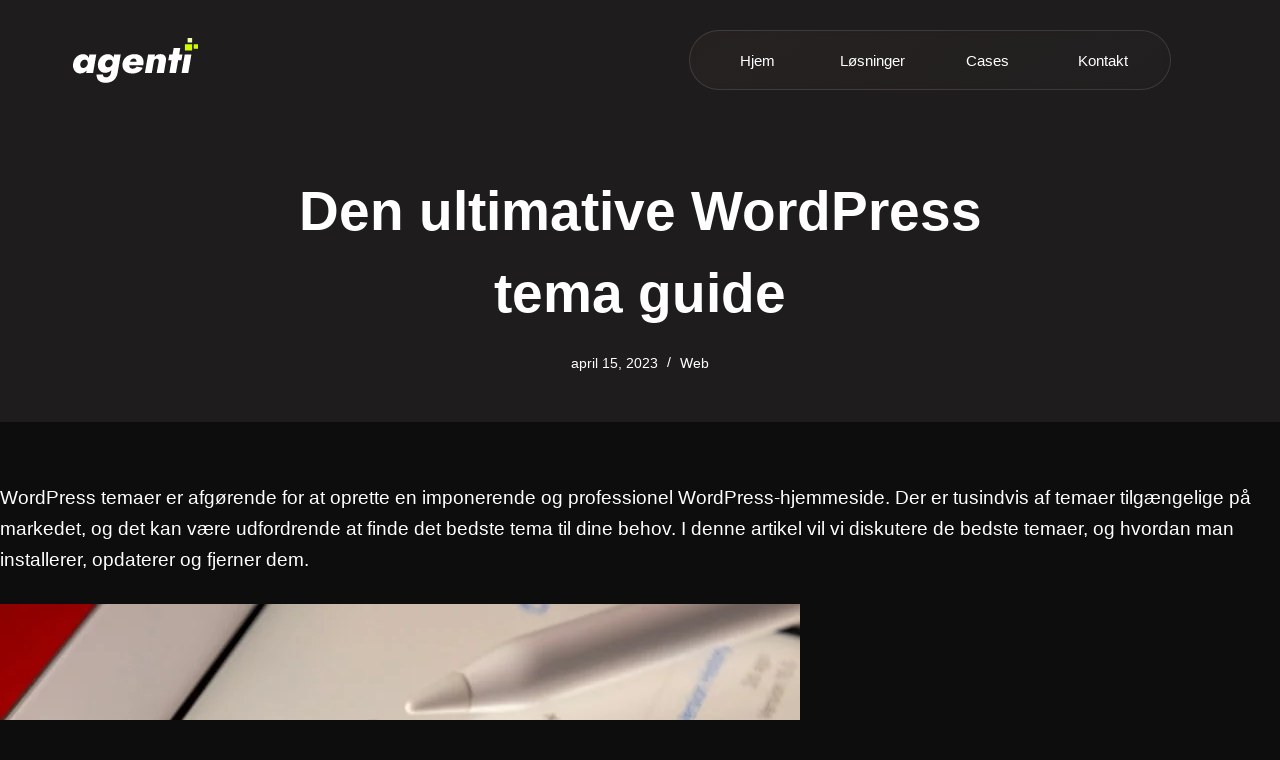

--- FILE ---
content_type: image/svg+xml
request_url: https://agenti.dk/wp-content/uploads/2024/02/agenti-logo-white.svg
body_size: 2223
content:
<svg width="477" height="172" viewBox="0 0 477 172" fill="none" xmlns="http://www.w3.org/2000/svg">
<path fill-rule="evenodd" clip-rule="evenodd" d="M60.2466 75.5877L62.3752 63.1932H88.5982L76.4122 134.149H50.1892L51.9337 123.992C51.7149 124.244 51.4933 124.493 51.269 124.74C48.184 128.134 44.5847 130.807 40.4713 132.761C36.4608 134.612 32.0903 135.538 27.3598 135.538C21.1897 135.538 15.9452 133.892 11.6261 130.602C7.30701 127.208 4.11912 122.735 2.06242 117.182C0.108548 111.526 -0.457045 105.304 0.365636 98.5171C1.29115 91.4215 3.55352 85.0971 7.15275 79.544C10.8548 73.9909 15.431 69.6204 20.8812 66.4325C26.3315 63.2447 32.1417 61.6507 38.3118 61.6507C43.145 61.6507 47.2584 62.6791 50.652 64.7358C54.0456 66.6896 56.7707 69.4148 58.8274 72.9112C59.3463 73.7673 59.8193 74.6595 60.2466 75.5877ZM31.2162 90.6502C29.468 93.1183 28.3368 95.792 27.8226 98.6713C27.5141 101.242 27.6684 103.762 28.2854 106.23C29.0052 108.698 30.2392 110.703 31.9874 112.246C33.8385 113.788 36.1008 114.559 38.7745 114.559C40.8312 114.662 42.7851 114.302 44.6361 113.48C46.59 112.657 48.3382 111.474 49.8807 109.932C51.5261 108.389 52.863 106.641 53.8913 104.687C55.0225 102.733 55.7938 100.677 56.2051 98.5171C56.5136 96.4604 56.4622 94.5065 56.0508 92.6555C55.7423 90.8045 55.1253 89.1591 54.1998 87.7194C53.2743 86.1769 52.0917 84.9943 50.652 84.1716C49.2123 83.2461 47.5669 82.7319 45.7159 82.6291C42.9394 82.5262 40.2657 83.2461 37.6948 84.7886C35.1239 86.2283 32.9644 88.1822 31.2162 90.6502ZM93.1185 156.362C90.6504 151.631 89.3136 145.924 89.1079 139.24L114.097 139.394C114.303 141.862 114.817 143.867 115.639 145.41C116.462 147.055 117.696 148.289 119.341 149.112C120.987 150.037 123.043 150.5 125.512 150.5C128.905 150.5 131.939 149.729 134.612 148.186C137.286 146.644 139.497 144.484 141.245 141.708C142.993 139.034 144.125 135.949 144.639 132.453L146.33 122.717C146.23 122.826 146.129 122.935 146.027 123.043C142.942 126.231 139.394 128.751 135.384 130.602C131.373 132.35 127.054 133.224 122.426 133.224C116.256 133.224 110.96 131.681 106.538 128.596C102.117 125.408 98.8772 121.141 96.8205 115.793C94.7638 110.343 94.1982 104.173 95.1238 97.2831C96.0493 90.1875 98.3116 83.9659 101.911 78.6185C105.613 73.2711 110.138 69.1063 115.485 66.124C120.935 63.1418 126.694 61.6507 132.761 61.6507C137.492 61.6507 141.554 62.6276 144.947 64.5815C148.444 66.4325 151.22 69.0034 153.277 72.2941C153.782 73.0636 154.248 73.8613 154.674 74.687L156.671 63.1932H181.814L170.091 132.607C168.754 140.937 166.029 147.981 161.915 153.74C157.905 159.498 152.711 163.869 146.336 166.851C140.063 169.833 132.967 171.324 125.049 171.324C116.925 171.324 110.189 170.039 104.842 167.468C99.5971 164.897 95.6893 161.195 93.1185 156.362ZM151.064 95.4659C151.084 94.0136 150.947 92.6655 150.655 91.4215C150.346 89.6733 149.678 88.1308 148.649 86.7939C147.724 85.457 146.541 84.4287 145.102 83.7088C143.662 82.989 142.017 82.6291 140.166 82.6291C137.183 82.5262 134.407 83.1432 131.836 84.4801C129.368 85.817 127.311 87.6166 125.666 89.8789C124.02 92.1413 122.941 94.7122 122.426 97.5916C122.118 100.265 122.324 102.733 123.043 104.996C123.866 107.155 125.152 108.903 126.9 110.24C128.751 111.474 131.065 112.091 133.841 112.091C135.692 112.194 137.543 111.886 139.394 111.166C141.245 110.446 142.993 109.418 144.639 108.081C146.284 106.744 147.621 105.15 148.649 103.299C149.344 102.162 149.903 100.968 150.326 99.7146L151.064 95.4659ZM250.073 130.139C243.286 133.841 235.162 135.692 225.701 135.692C218.091 135.692 211.51 134.407 205.957 131.836C200.404 129.162 196.085 125.408 192.999 120.575C189.914 115.742 188.372 109.983 188.372 103.299C188.372 97.3345 189.452 91.8328 191.611 86.7939C193.874 81.6521 197.01 77.2302 201.021 73.5282C205.134 69.8261 210.019 66.9467 215.675 64.89C221.331 62.7305 227.603 61.6507 234.493 61.6507C242.103 61.6507 248.428 62.9361 253.466 65.507C258.608 68.0779 262.465 71.7286 265.035 76.459C267.606 81.0865 268.892 86.6911 268.892 93.2725C268.892 95.0207 268.738 96.8717 268.429 98.8256C268.12 100.779 267.709 102.579 267.195 104.224H214.364C214.349 105.864 214.529 107.407 214.903 108.852C215.726 111.526 217.114 113.634 219.068 115.176C221.125 116.616 223.644 117.336 226.627 117.336C230.226 117.336 233.311 116.616 235.882 115.176C238.555 113.737 240.766 111.731 242.515 109.161L265.807 113.942C262.105 121.038 256.86 126.437 250.073 130.139ZM217.162 90.496C217.18 90.4444 217.199 90.3929 217.217 90.3417C218.143 87.7708 219.274 85.6627 220.611 84.0173C221.948 82.2691 223.541 80.9323 225.393 80.0068C227.346 79.0813 229.506 78.6185 231.871 78.6185C234.339 78.6185 236.293 79.1327 237.733 80.161C239.172 81.1894 240.252 82.6805 240.972 84.6344C241.593 86.3203 241.946 88.2741 242.031 90.496H217.162ZM318.598 134.149L326.311 90.9587C326.517 89.0048 326.517 87.2052 326.311 85.5599C326.208 83.8117 325.643 82.372 324.614 81.2408C323.586 80.0068 321.889 79.3898 319.524 79.3898C317.364 79.3898 315.462 79.8525 313.817 80.778C312.171 81.7036 310.834 82.989 309.806 84.6344C308.778 86.2797 308.058 88.285 307.647 90.6502L300.088 134.149H273.865L286.051 63.1932H312.274L310.886 72.9112C313.251 69.4148 316.182 66.6382 319.678 64.5815C323.277 62.5248 327.597 61.4965 332.635 61.4965C338.497 61.3936 343.125 62.5248 346.518 64.89C349.912 67.2552 352.174 70.4431 353.305 74.4537C354.539 78.4642 354.745 83.0404 353.922 88.1822L346.055 134.149H318.598ZM363.064 84.7886L366.921 63.1932H379.206L383.426 38.5128H408.569L404.309 63.1932H416.898L413.042 84.7886H400.582L392.064 134.149H367.075L375.514 84.7886H363.064ZM438.965 134.149H413.513L425.699 63.1932H450.997L438.965 134.149Z" fill="white"/>
<rect x="459.713" y="23.9949" width="17.1392" height="17.1392" fill="#D0FC00"/>
<path d="M426.382 23.9949H453.805V35.9923V47.9897H426.382V23.9949Z" fill="#D0FC00"/>
<rect x="436.665" width="17.1392" height="17.1392" fill="#F1FEB2"/>
</svg>
